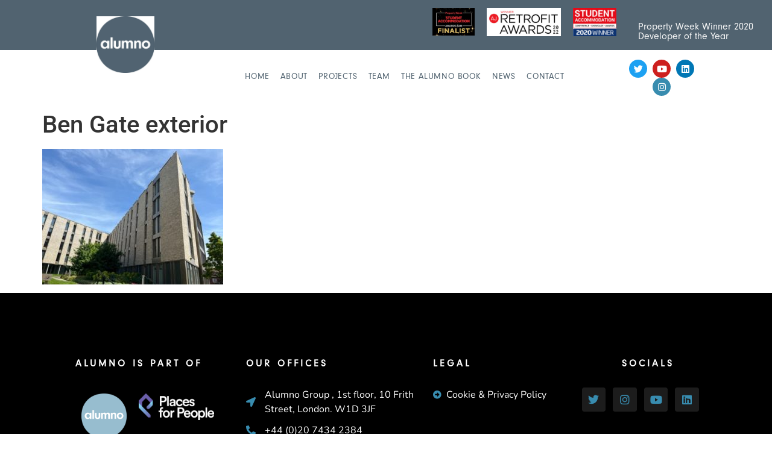

--- FILE ---
content_type: text/html; charset=UTF-8
request_url: https://alumnogroup.com/team-visit-to-norwich-and-norfork-festival-and-alumno-schemes/ben-gate-exterior/
body_size: 11408
content:
<!doctype html>
<html lang="en-GB">
<head>
	<meta charset="UTF-8">
	<meta name="viewport" content="width=device-width, initial-scale=1">
	<link rel="profile" href="https://gmpg.org/xfn/11">
	<title>Ben Gate exterior &#8211; Alumno Group</title>
        <style>
            :root {
                        }

                    </style>
		<meta name='robots' content='max-image-preview:large' />
<link rel="alternate" type="application/rss+xml" title="Alumno Group &raquo; Feed" href="https://alumnogroup.com/feed/" />
<link rel="alternate" type="application/rss+xml" title="Alumno Group &raquo; Comments Feed" href="https://alumnogroup.com/comments/feed/" />
<link rel="alternate" title="oEmbed (JSON)" type="application/json+oembed" href="https://alumnogroup.com/wp-json/oembed/1.0/embed?url=https%3A%2F%2Falumnogroup.com%2Fteam-visit-to-norwich-and-norfork-festival-and-alumno-schemes%2Fben-gate-exterior%2F" />
<link rel="alternate" title="oEmbed (XML)" type="text/xml+oembed" href="https://alumnogroup.com/wp-json/oembed/1.0/embed?url=https%3A%2F%2Falumnogroup.com%2Fteam-visit-to-norwich-and-norfork-festival-and-alumno-schemes%2Fben-gate-exterior%2F&#038;format=xml" />
<style id='wp-img-auto-sizes-contain-inline-css'>
img:is([sizes=auto i],[sizes^="auto," i]){contain-intrinsic-size:3000px 1500px}
/*# sourceURL=wp-img-auto-sizes-contain-inline-css */
</style>
<link rel='stylesheet' id='sbi_styles-css' href='https://alumnogroup.com/wp-content/plugins/instagram-feed/css/sbi-styles.min.css?ver=6.10.0' media='all' />
<style id='wp-emoji-styles-inline-css'>

	img.wp-smiley, img.emoji {
		display: inline !important;
		border: none !important;
		box-shadow: none !important;
		height: 1em !important;
		width: 1em !important;
		margin: 0 0.07em !important;
		vertical-align: -0.1em !important;
		background: none !important;
		padding: 0 !important;
	}
/*# sourceURL=wp-emoji-styles-inline-css */
</style>
<link rel='stylesheet' id='wp-block-library-css' href='https://alumnogroup.com/wp-includes/css/dist/block-library/style.min.css?ver=6.9' media='all' />
<style id='global-styles-inline-css'>
:root{--wp--preset--aspect-ratio--square: 1;--wp--preset--aspect-ratio--4-3: 4/3;--wp--preset--aspect-ratio--3-4: 3/4;--wp--preset--aspect-ratio--3-2: 3/2;--wp--preset--aspect-ratio--2-3: 2/3;--wp--preset--aspect-ratio--16-9: 16/9;--wp--preset--aspect-ratio--9-16: 9/16;--wp--preset--color--black: #000000;--wp--preset--color--cyan-bluish-gray: #abb8c3;--wp--preset--color--white: #ffffff;--wp--preset--color--pale-pink: #f78da7;--wp--preset--color--vivid-red: #cf2e2e;--wp--preset--color--luminous-vivid-orange: #ff6900;--wp--preset--color--luminous-vivid-amber: #fcb900;--wp--preset--color--light-green-cyan: #7bdcb5;--wp--preset--color--vivid-green-cyan: #00d084;--wp--preset--color--pale-cyan-blue: #8ed1fc;--wp--preset--color--vivid-cyan-blue: #0693e3;--wp--preset--color--vivid-purple: #9b51e0;--wp--preset--gradient--vivid-cyan-blue-to-vivid-purple: linear-gradient(135deg,rgb(6,147,227) 0%,rgb(155,81,224) 100%);--wp--preset--gradient--light-green-cyan-to-vivid-green-cyan: linear-gradient(135deg,rgb(122,220,180) 0%,rgb(0,208,130) 100%);--wp--preset--gradient--luminous-vivid-amber-to-luminous-vivid-orange: linear-gradient(135deg,rgb(252,185,0) 0%,rgb(255,105,0) 100%);--wp--preset--gradient--luminous-vivid-orange-to-vivid-red: linear-gradient(135deg,rgb(255,105,0) 0%,rgb(207,46,46) 100%);--wp--preset--gradient--very-light-gray-to-cyan-bluish-gray: linear-gradient(135deg,rgb(238,238,238) 0%,rgb(169,184,195) 100%);--wp--preset--gradient--cool-to-warm-spectrum: linear-gradient(135deg,rgb(74,234,220) 0%,rgb(151,120,209) 20%,rgb(207,42,186) 40%,rgb(238,44,130) 60%,rgb(251,105,98) 80%,rgb(254,248,76) 100%);--wp--preset--gradient--blush-light-purple: linear-gradient(135deg,rgb(255,206,236) 0%,rgb(152,150,240) 100%);--wp--preset--gradient--blush-bordeaux: linear-gradient(135deg,rgb(254,205,165) 0%,rgb(254,45,45) 50%,rgb(107,0,62) 100%);--wp--preset--gradient--luminous-dusk: linear-gradient(135deg,rgb(255,203,112) 0%,rgb(199,81,192) 50%,rgb(65,88,208) 100%);--wp--preset--gradient--pale-ocean: linear-gradient(135deg,rgb(255,245,203) 0%,rgb(182,227,212) 50%,rgb(51,167,181) 100%);--wp--preset--gradient--electric-grass: linear-gradient(135deg,rgb(202,248,128) 0%,rgb(113,206,126) 100%);--wp--preset--gradient--midnight: linear-gradient(135deg,rgb(2,3,129) 0%,rgb(40,116,252) 100%);--wp--preset--font-size--small: 13px;--wp--preset--font-size--medium: 20px;--wp--preset--font-size--large: 36px;--wp--preset--font-size--x-large: 42px;--wp--preset--spacing--20: 0.44rem;--wp--preset--spacing--30: 0.67rem;--wp--preset--spacing--40: 1rem;--wp--preset--spacing--50: 1.5rem;--wp--preset--spacing--60: 2.25rem;--wp--preset--spacing--70: 3.38rem;--wp--preset--spacing--80: 5.06rem;--wp--preset--shadow--natural: 6px 6px 9px rgba(0, 0, 0, 0.2);--wp--preset--shadow--deep: 12px 12px 50px rgba(0, 0, 0, 0.4);--wp--preset--shadow--sharp: 6px 6px 0px rgba(0, 0, 0, 0.2);--wp--preset--shadow--outlined: 6px 6px 0px -3px rgb(255, 255, 255), 6px 6px rgb(0, 0, 0);--wp--preset--shadow--crisp: 6px 6px 0px rgb(0, 0, 0);}:root { --wp--style--global--content-size: 800px;--wp--style--global--wide-size: 1200px; }:where(body) { margin: 0; }.wp-site-blocks > .alignleft { float: left; margin-right: 2em; }.wp-site-blocks > .alignright { float: right; margin-left: 2em; }.wp-site-blocks > .aligncenter { justify-content: center; margin-left: auto; margin-right: auto; }:where(.wp-site-blocks) > * { margin-block-start: 24px; margin-block-end: 0; }:where(.wp-site-blocks) > :first-child { margin-block-start: 0; }:where(.wp-site-blocks) > :last-child { margin-block-end: 0; }:root { --wp--style--block-gap: 24px; }:root :where(.is-layout-flow) > :first-child{margin-block-start: 0;}:root :where(.is-layout-flow) > :last-child{margin-block-end: 0;}:root :where(.is-layout-flow) > *{margin-block-start: 24px;margin-block-end: 0;}:root :where(.is-layout-constrained) > :first-child{margin-block-start: 0;}:root :where(.is-layout-constrained) > :last-child{margin-block-end: 0;}:root :where(.is-layout-constrained) > *{margin-block-start: 24px;margin-block-end: 0;}:root :where(.is-layout-flex){gap: 24px;}:root :where(.is-layout-grid){gap: 24px;}.is-layout-flow > .alignleft{float: left;margin-inline-start: 0;margin-inline-end: 2em;}.is-layout-flow > .alignright{float: right;margin-inline-start: 2em;margin-inline-end: 0;}.is-layout-flow > .aligncenter{margin-left: auto !important;margin-right: auto !important;}.is-layout-constrained > .alignleft{float: left;margin-inline-start: 0;margin-inline-end: 2em;}.is-layout-constrained > .alignright{float: right;margin-inline-start: 2em;margin-inline-end: 0;}.is-layout-constrained > .aligncenter{margin-left: auto !important;margin-right: auto !important;}.is-layout-constrained > :where(:not(.alignleft):not(.alignright):not(.alignfull)){max-width: var(--wp--style--global--content-size);margin-left: auto !important;margin-right: auto !important;}.is-layout-constrained > .alignwide{max-width: var(--wp--style--global--wide-size);}body .is-layout-flex{display: flex;}.is-layout-flex{flex-wrap: wrap;align-items: center;}.is-layout-flex > :is(*, div){margin: 0;}body .is-layout-grid{display: grid;}.is-layout-grid > :is(*, div){margin: 0;}body{padding-top: 0px;padding-right: 0px;padding-bottom: 0px;padding-left: 0px;}a:where(:not(.wp-element-button)){text-decoration: underline;}:root :where(.wp-element-button, .wp-block-button__link){background-color: #32373c;border-width: 0;color: #fff;font-family: inherit;font-size: inherit;font-style: inherit;font-weight: inherit;letter-spacing: inherit;line-height: inherit;padding-top: calc(0.667em + 2px);padding-right: calc(1.333em + 2px);padding-bottom: calc(0.667em + 2px);padding-left: calc(1.333em + 2px);text-decoration: none;text-transform: inherit;}.has-black-color{color: var(--wp--preset--color--black) !important;}.has-cyan-bluish-gray-color{color: var(--wp--preset--color--cyan-bluish-gray) !important;}.has-white-color{color: var(--wp--preset--color--white) !important;}.has-pale-pink-color{color: var(--wp--preset--color--pale-pink) !important;}.has-vivid-red-color{color: var(--wp--preset--color--vivid-red) !important;}.has-luminous-vivid-orange-color{color: var(--wp--preset--color--luminous-vivid-orange) !important;}.has-luminous-vivid-amber-color{color: var(--wp--preset--color--luminous-vivid-amber) !important;}.has-light-green-cyan-color{color: var(--wp--preset--color--light-green-cyan) !important;}.has-vivid-green-cyan-color{color: var(--wp--preset--color--vivid-green-cyan) !important;}.has-pale-cyan-blue-color{color: var(--wp--preset--color--pale-cyan-blue) !important;}.has-vivid-cyan-blue-color{color: var(--wp--preset--color--vivid-cyan-blue) !important;}.has-vivid-purple-color{color: var(--wp--preset--color--vivid-purple) !important;}.has-black-background-color{background-color: var(--wp--preset--color--black) !important;}.has-cyan-bluish-gray-background-color{background-color: var(--wp--preset--color--cyan-bluish-gray) !important;}.has-white-background-color{background-color: var(--wp--preset--color--white) !important;}.has-pale-pink-background-color{background-color: var(--wp--preset--color--pale-pink) !important;}.has-vivid-red-background-color{background-color: var(--wp--preset--color--vivid-red) !important;}.has-luminous-vivid-orange-background-color{background-color: var(--wp--preset--color--luminous-vivid-orange) !important;}.has-luminous-vivid-amber-background-color{background-color: var(--wp--preset--color--luminous-vivid-amber) !important;}.has-light-green-cyan-background-color{background-color: var(--wp--preset--color--light-green-cyan) !important;}.has-vivid-green-cyan-background-color{background-color: var(--wp--preset--color--vivid-green-cyan) !important;}.has-pale-cyan-blue-background-color{background-color: var(--wp--preset--color--pale-cyan-blue) !important;}.has-vivid-cyan-blue-background-color{background-color: var(--wp--preset--color--vivid-cyan-blue) !important;}.has-vivid-purple-background-color{background-color: var(--wp--preset--color--vivid-purple) !important;}.has-black-border-color{border-color: var(--wp--preset--color--black) !important;}.has-cyan-bluish-gray-border-color{border-color: var(--wp--preset--color--cyan-bluish-gray) !important;}.has-white-border-color{border-color: var(--wp--preset--color--white) !important;}.has-pale-pink-border-color{border-color: var(--wp--preset--color--pale-pink) !important;}.has-vivid-red-border-color{border-color: var(--wp--preset--color--vivid-red) !important;}.has-luminous-vivid-orange-border-color{border-color: var(--wp--preset--color--luminous-vivid-orange) !important;}.has-luminous-vivid-amber-border-color{border-color: var(--wp--preset--color--luminous-vivid-amber) !important;}.has-light-green-cyan-border-color{border-color: var(--wp--preset--color--light-green-cyan) !important;}.has-vivid-green-cyan-border-color{border-color: var(--wp--preset--color--vivid-green-cyan) !important;}.has-pale-cyan-blue-border-color{border-color: var(--wp--preset--color--pale-cyan-blue) !important;}.has-vivid-cyan-blue-border-color{border-color: var(--wp--preset--color--vivid-cyan-blue) !important;}.has-vivid-purple-border-color{border-color: var(--wp--preset--color--vivid-purple) !important;}.has-vivid-cyan-blue-to-vivid-purple-gradient-background{background: var(--wp--preset--gradient--vivid-cyan-blue-to-vivid-purple) !important;}.has-light-green-cyan-to-vivid-green-cyan-gradient-background{background: var(--wp--preset--gradient--light-green-cyan-to-vivid-green-cyan) !important;}.has-luminous-vivid-amber-to-luminous-vivid-orange-gradient-background{background: var(--wp--preset--gradient--luminous-vivid-amber-to-luminous-vivid-orange) !important;}.has-luminous-vivid-orange-to-vivid-red-gradient-background{background: var(--wp--preset--gradient--luminous-vivid-orange-to-vivid-red) !important;}.has-very-light-gray-to-cyan-bluish-gray-gradient-background{background: var(--wp--preset--gradient--very-light-gray-to-cyan-bluish-gray) !important;}.has-cool-to-warm-spectrum-gradient-background{background: var(--wp--preset--gradient--cool-to-warm-spectrum) !important;}.has-blush-light-purple-gradient-background{background: var(--wp--preset--gradient--blush-light-purple) !important;}.has-blush-bordeaux-gradient-background{background: var(--wp--preset--gradient--blush-bordeaux) !important;}.has-luminous-dusk-gradient-background{background: var(--wp--preset--gradient--luminous-dusk) !important;}.has-pale-ocean-gradient-background{background: var(--wp--preset--gradient--pale-ocean) !important;}.has-electric-grass-gradient-background{background: var(--wp--preset--gradient--electric-grass) !important;}.has-midnight-gradient-background{background: var(--wp--preset--gradient--midnight) !important;}.has-small-font-size{font-size: var(--wp--preset--font-size--small) !important;}.has-medium-font-size{font-size: var(--wp--preset--font-size--medium) !important;}.has-large-font-size{font-size: var(--wp--preset--font-size--large) !important;}.has-x-large-font-size{font-size: var(--wp--preset--font-size--x-large) !important;}
:root :where(.wp-block-pullquote){font-size: 1.5em;line-height: 1.6;}
/*# sourceURL=global-styles-inline-css */
</style>
<link rel='stylesheet' id='myfonts_webfonts_393628-css' href='https://alumnogroup.com/wp-content/plugins/ALUMNO_FONT_KIT/ALUMNO_FONT_KIT.css?ver=6.9' media='all' />
<link rel='stylesheet' id='awsm-team-css' href='https://alumnogroup.com/wp-content/plugins/awsm-team-pro/css/team.min.css?ver=1.1.3' media='all' />
<link rel='stylesheet' id='rt-fontawsome-css' href='https://alumnogroup.com/wp-content/plugins/the-post-grid/assets/vendor/font-awesome/css/font-awesome.min.css?ver=7.8.8' media='all' />
<link rel='stylesheet' id='rt-tpg-css' href='https://alumnogroup.com/wp-content/plugins/the-post-grid-pro/assets/css/thepostgrid.min.css?ver=7.8.4' media='all' />
<link rel='stylesheet' id='hello-elementor-css' href='https://alumnogroup.com/wp-content/themes/hello-elementor/assets/css/reset.css?ver=3.4.5' media='all' />
<link rel='stylesheet' id='hello-elementor-theme-style-css' href='https://alumnogroup.com/wp-content/themes/hello-elementor/assets/css/theme.css?ver=3.4.5' media='all' />
<link rel='stylesheet' id='hello-elementor-header-footer-css' href='https://alumnogroup.com/wp-content/themes/hello-elementor/assets/css/header-footer.css?ver=3.4.5' media='all' />
<link rel='stylesheet' id='elementor-frontend-css' href='https://alumnogroup.com/wp-content/plugins/elementor/assets/css/frontend.min.css?ver=3.34.1' media='all' />
<link rel='stylesheet' id='widget-image-css' href='https://alumnogroup.com/wp-content/plugins/elementor/assets/css/widget-image.min.css?ver=3.34.1' media='all' />
<link rel='stylesheet' id='widget-heading-css' href='https://alumnogroup.com/wp-content/plugins/elementor/assets/css/widget-heading.min.css?ver=3.34.1' media='all' />
<link rel='stylesheet' id='widget-nav-menu-css' href='https://alumnogroup.com/wp-content/plugins/elementor-pro/assets/css/widget-nav-menu.min.css?ver=3.34.0' media='all' />
<link rel='stylesheet' id='widget-social-icons-css' href='https://alumnogroup.com/wp-content/plugins/elementor/assets/css/widget-social-icons.min.css?ver=3.34.1' media='all' />
<link rel='stylesheet' id='e-apple-webkit-css' href='https://alumnogroup.com/wp-content/plugins/elementor/assets/css/conditionals/apple-webkit.min.css?ver=3.34.1' media='all' />
<link rel='stylesheet' id='widget-icon-list-css' href='https://alumnogroup.com/wp-content/plugins/elementor/assets/css/widget-icon-list.min.css?ver=3.34.1' media='all' />
<link rel='stylesheet' id='elementor-icons-css' href='https://alumnogroup.com/wp-content/plugins/elementor/assets/lib/eicons/css/elementor-icons.min.css?ver=5.45.0' media='all' />
<link rel='stylesheet' id='elementor-post-8787-css' href='https://alumnogroup.com/wp-content/uploads/elementor/css/post-8787.css?ver=1768407997' media='all' />
<link rel='stylesheet' id='font-awesome-5-all-css' href='https://alumnogroup.com/wp-content/plugins/elementor/assets/lib/font-awesome/css/all.min.css?ver=3.34.1' media='all' />
<link rel='stylesheet' id='font-awesome-4-shim-css' href='https://alumnogroup.com/wp-content/plugins/elementor/assets/lib/font-awesome/css/v4-shims.min.css?ver=3.34.1' media='all' />
<link rel='stylesheet' id='sbistyles-css' href='https://alumnogroup.com/wp-content/plugins/instagram-feed/css/sbi-styles.min.css?ver=6.10.0' media='all' />
<link rel='stylesheet' id='elementor-post-12957-css' href='https://alumnogroup.com/wp-content/uploads/elementor/css/post-12957.css?ver=1768407998' media='all' />
<link rel='stylesheet' id='elementor-post-13022-css' href='https://alumnogroup.com/wp-content/uploads/elementor/css/post-13022.css?ver=1768407998' media='all' />
<link rel='stylesheet' id='ekit-widget-styles-css' href='https://alumnogroup.com/wp-content/plugins/elementskit-lite/widgets/init/assets/css/widget-styles.css?ver=3.7.8' media='all' />
<link rel='stylesheet' id='ekit-responsive-css' href='https://alumnogroup.com/wp-content/plugins/elementskit-lite/widgets/init/assets/css/responsive.css?ver=3.7.8' media='all' />
<link rel='stylesheet' id='__EPYT__style-css' href='https://alumnogroup.com/wp-content/plugins/youtube-embed-plus-pro/styles/ytprefs.min.css?ver=14.2.4' media='all' />
<style id='__EPYT__style-inline-css'>

                .epyt-gallery-thumb {
                        width: 33.333%;
                }
                
                         @media (min-width:0px) and (max-width: 767px) {
                            .epyt-gallery-rowbreak {
                                display: none;
                            }
                            .epyt-gallery-allthumbs[class*="epyt-cols"] .epyt-gallery-thumb {
                                width: 100% !important;
                            }
                          }
/*# sourceURL=__EPYT__style-inline-css */
</style>
<link rel='stylesheet' id='__disptype__-css' href='https://alumnogroup.com/wp-content/plugins/youtube-embed-plus-pro/scripts/lity.min.css?ver=14.2.4' media='all' />
<link rel='stylesheet' id='eael-general-css' href='https://alumnogroup.com/wp-content/plugins/essential-addons-for-elementor-lite/assets/front-end/css/view/general.min.css?ver=6.5.7' media='all' />
<link rel='stylesheet' id='elementor-gf-local-robotoslab-css' href='https://alumnogroup.com/wp-content/uploads/elementor/google-fonts/css/robotoslab.css?ver=1742273400' media='all' />
<link rel='stylesheet' id='elementor-gf-local-roboto-css' href='https://alumnogroup.com/wp-content/uploads/elementor/google-fonts/css/roboto.css?ver=1742273409' media='all' />
<link rel='stylesheet' id='elementor-gf-local-nunito-css' href='https://alumnogroup.com/wp-content/uploads/elementor/google-fonts/css/nunito.css?ver=1742273413' media='all' />
<link rel='stylesheet' id='elementor-icons-shared-0-css' href='https://alumnogroup.com/wp-content/plugins/elementor/assets/lib/font-awesome/css/fontawesome.min.css?ver=5.15.3' media='all' />
<link rel='stylesheet' id='elementor-icons-fa-solid-css' href='https://alumnogroup.com/wp-content/plugins/elementor/assets/lib/font-awesome/css/solid.min.css?ver=5.15.3' media='all' />
<link rel='stylesheet' id='elementor-icons-fa-brands-css' href='https://alumnogroup.com/wp-content/plugins/elementor/assets/lib/font-awesome/css/brands.min.css?ver=5.15.3' media='all' />
<link rel='stylesheet' id='elementor-icons-ekiticons-css' href='https://alumnogroup.com/wp-content/plugins/elementskit-lite/modules/elementskit-icon-pack/assets/css/ekiticons.css?ver=3.7.8' media='all' />
<!--n2css--><!--n2js--><script src="https://alumnogroup.com/wp-includes/js/jquery/jquery.min.js?ver=3.7.1" id="jquery-core-js"></script>
<script src="https://alumnogroup.com/wp-includes/js/jquery/jquery-migrate.min.js?ver=3.4.1" id="jquery-migrate-js"></script>
<script src="https://alumnogroup.com/wp-content/plugins/elementor/assets/lib/font-awesome/js/v4-shims.min.js?ver=3.34.1" id="font-awesome-4-shim-js"></script>
<script src="https://alumnogroup.com/wp-content/plugins/youtube-embed-plus-pro/scripts/lity.min.js?ver=14.2.4" id="__dispload__-js"></script>
<script id="__ytprefs__-js-extra">
var _EPYT_ = {"ajaxurl":"https://alumnogroup.com/wp-admin/admin-ajax.php","security":"98831e4045","gallery_scrolloffset":"20","eppathtoscripts":"https://alumnogroup.com/wp-content/plugins/youtube-embed-plus-pro/scripts/","eppath":"https://alumnogroup.com/wp-content/plugins/youtube-embed-plus-pro/","epresponsiveselector":"[\"iframe.__youtube_prefs_widget__\"]","epdovol":"1","version":"14.2.4","evselector":"iframe.__youtube_prefs__[src], iframe[src*=\"youtube.com/embed/\"], iframe[src*=\"youtube-nocookie.com/embed/\"]","ajax_compat":"","maxres_facade":"eager","ytapi_load":"light","pause_others":"","stopMobileBuffer":"1","facade_mode":"","not_live_on_channel":"","not_live_showtime":"180"};
//# sourceURL=__ytprefs__-js-extra
</script>
<script src="https://alumnogroup.com/wp-content/plugins/youtube-embed-plus-pro/scripts/ytprefs.min.js?ver=14.2.4" id="__ytprefs__-js"></script>
<link rel="https://api.w.org/" href="https://alumnogroup.com/wp-json/" /><link rel="alternate" title="JSON" type="application/json" href="https://alumnogroup.com/wp-json/wp/v2/media/11067" /><link rel="EditURI" type="application/rsd+xml" title="RSD" href="https://alumnogroup.com/xmlrpc.php?rsd" />
<meta name="generator" content="WordPress 6.9" />
<link rel="canonical" href="https://alumnogroup.com/team-visit-to-norwich-and-norfork-festival-and-alumno-schemes/ben-gate-exterior/" />
<link rel='shortlink' href='https://alumnogroup.com/?p=11067' />
        <style>
            :root {
                --tpg-primary-color: #0d6efd;
                --tpg-secondary-color: #0654c4;
                --tpg-primary-light: #c4d0ff
            }

                        body .rt-tpg-container .rt-loading,
            body #bottom-script-loader .rt-ball-clip-rotate {
                color: #0367bf !important;
            }

                    </style>
		<meta name="generator" content="Elementor 3.34.1; features: additional_custom_breakpoints; settings: css_print_method-external, google_font-enabled, font_display-auto">
			<style>
				.e-con.e-parent:nth-of-type(n+4):not(.e-lazyloaded):not(.e-no-lazyload),
				.e-con.e-parent:nth-of-type(n+4):not(.e-lazyloaded):not(.e-no-lazyload) * {
					background-image: none !important;
				}
				@media screen and (max-height: 1024px) {
					.e-con.e-parent:nth-of-type(n+3):not(.e-lazyloaded):not(.e-no-lazyload),
					.e-con.e-parent:nth-of-type(n+3):not(.e-lazyloaded):not(.e-no-lazyload) * {
						background-image: none !important;
					}
				}
				@media screen and (max-height: 640px) {
					.e-con.e-parent:nth-of-type(n+2):not(.e-lazyloaded):not(.e-no-lazyload),
					.e-con.e-parent:nth-of-type(n+2):not(.e-lazyloaded):not(.e-no-lazyload) * {
						background-image: none !important;
					}
				}
			</style>
			<link rel="icon" href="https://alumnogroup.com/wp-content/uploads/2022/05/cropped-alumno_cutout-wordmark_RGB-4-32x32.jpg" sizes="32x32" />
<link rel="icon" href="https://alumnogroup.com/wp-content/uploads/2022/05/cropped-alumno_cutout-wordmark_RGB-4-192x192.jpg" sizes="192x192" />
<link rel="apple-touch-icon" href="https://alumnogroup.com/wp-content/uploads/2022/05/cropped-alumno_cutout-wordmark_RGB-4-180x180.jpg" />
<meta name="msapplication-TileImage" content="https://alumnogroup.com/wp-content/uploads/2022/05/cropped-alumno_cutout-wordmark_RGB-4-270x270.jpg" />
<style type='text/css'></style></head>
<body class="attachment wp-singular attachment-template-default single single-attachment postid-11067 attachmentid-11067 attachment-jpeg wp-embed-responsive wp-theme-hello-elementor rttpg rttpg-7.8.8 radius-frontend rttpg-body-wrap eio-default hello-elementor-default elementor-default elementor-kit-8787">


<a class="skip-link screen-reader-text" href="#content">Skip to content</a>

		<header data-elementor-type="header" data-elementor-id="12957" class="elementor elementor-12957 elementor-location-header" data-elementor-post-type="elementor_library">
					<section class="elementor-section elementor-top-section elementor-element elementor-element-3b1e67b8 elementor-section-boxed elementor-section-height-default elementor-section-height-default" data-id="3b1e67b8" data-element_type="section" data-settings="{&quot;background_background&quot;:&quot;classic&quot;}">
						<div class="elementor-container elementor-column-gap-default">
					<div class="elementor-column elementor-col-25 elementor-top-column elementor-element elementor-element-322516c7" data-id="322516c7" data-element_type="column" data-settings="{&quot;background_background&quot;:&quot;classic&quot;}">
			<div class="elementor-widget-wrap elementor-element-populated">
						<div class="elementor-element elementor-element-e02b012 elementor-widget__width-initial elementor-widget-tablet__width-initial elementor-widget elementor-widget-image" data-id="e02b012" data-element_type="widget" data-widget_type="image.default">
				<div class="elementor-widget-container">
															<img width="250" height="166" src="https://alumnogroup.com/wp-content/uploads/2023/06/Student_Awards_24_FINALIST_gold-email-footer-250x166.jpg" class="attachment-thumbnail size-thumbnail wp-image-13493" alt="" />															</div>
				</div>
					</div>
		</div>
				<div class="elementor-column elementor-col-25 elementor-top-column elementor-element elementor-element-ffecb6c" data-id="ffecb6c" data-element_type="column">
			<div class="elementor-widget-wrap elementor-element-populated">
						<div class="elementor-element elementor-element-4b810113 elementor-widget__width-initial elementor-widget-tablet__width-initial elementor-widget-mobile__width-initial elementor-widget elementor-widget-image" data-id="4b810113" data-element_type="widget" data-widget_type="image.default">
				<div class="elementor-widget-container">
															<img fetchpriority="high" width="600" height="229" src="https://alumnogroup.com/wp-content/uploads/2023/06/Retrofit-2021-Signatures-Winner2-600x229.jpg" class="attachment-large size-large wp-image-12954" alt="" srcset="https://alumnogroup.com/wp-content/uploads/2023/06/Retrofit-2021-Signatures-Winner2-600x229.jpg 600w, https://alumnogroup.com/wp-content/uploads/2023/06/Retrofit-2021-Signatures-Winner2-300x115.jpg 300w, https://alumnogroup.com/wp-content/uploads/2023/06/Retrofit-2021-Signatures-Winner2.jpg 610w" sizes="(max-width: 600px) 100vw, 600px" />															</div>
				</div>
					</div>
		</div>
				<div class="elementor-column elementor-col-25 elementor-top-column elementor-element elementor-element-3cbc13ad" data-id="3cbc13ad" data-element_type="column">
			<div class="elementor-widget-wrap elementor-element-populated">
						<div class="elementor-element elementor-element-6d1d3c84 elementor-widget__width-initial elementor-widget-tablet__width-initial elementor-widget-mobile__width-initial elementor-widget elementor-widget-image" data-id="6d1d3c84" data-element_type="widget" data-widget_type="image.default">
				<div class="elementor-widget-container">
															<img width="600" height="395" src="https://alumnogroup.com/wp-content/uploads/2023/06/1a516a04-node_Student-Acc-Winner-logo-2020_V2_Original-600x395.jpg" class="attachment-large size-large wp-image-12955" alt="" srcset="https://alumnogroup.com/wp-content/uploads/2023/06/1a516a04-node_Student-Acc-Winner-logo-2020_V2_Original-600x395.jpg 600w, https://alumnogroup.com/wp-content/uploads/2023/06/1a516a04-node_Student-Acc-Winner-logo-2020_V2_Original-300x198.jpg 300w, https://alumnogroup.com/wp-content/uploads/2023/06/1a516a04-node_Student-Acc-Winner-logo-2020_V2_Original-250x166.jpg 250w, https://alumnogroup.com/wp-content/uploads/2023/06/1a516a04-node_Student-Acc-Winner-logo-2020_V2_Original-768x506.jpg 768w, https://alumnogroup.com/wp-content/uploads/2023/06/1a516a04-node_Student-Acc-Winner-logo-2020_V2_Original-1536x1012.jpg 1536w, https://alumnogroup.com/wp-content/uploads/2023/06/1a516a04-node_Student-Acc-Winner-logo-2020_V2_Original.jpg 2048w" sizes="(max-width: 600px) 100vw, 600px" />															</div>
				</div>
					</div>
		</div>
				<div class="elementor-column elementor-col-25 elementor-top-column elementor-element elementor-element-5dbee2f" data-id="5dbee2f" data-element_type="column">
			<div class="elementor-widget-wrap elementor-element-populated">
						<div class="elementor-element elementor-element-23ed1e0e elementor-widget elementor-widget-heading" data-id="23ed1e0e" data-element_type="widget" data-widget_type="heading.default">
				<div class="elementor-widget-container">
					<h6 class="elementor-heading-title elementor-size-default">Property Week Winner 2020 Developer of the Year</h6>				</div>
				</div>
					</div>
		</div>
					</div>
		</section>
				<section class="elementor-section elementor-top-section elementor-element elementor-element-b0951e6 elementor-section-full_width elementor-section-height-default elementor-section-height-default" data-id="b0951e6" data-element_type="section">
						<div class="elementor-container elementor-column-gap-default">
					<div class="elementor-column elementor-col-33 elementor-top-column elementor-element elementor-element-4ac5f668" data-id="4ac5f668" data-element_type="column">
			<div class="elementor-widget-wrap elementor-element-populated">
						<div class="elementor-element elementor-element-4bff6fef elementor-widget__width-initial elementor-widget-tablet__width-initial elementor-widget elementor-widget-image" data-id="4bff6fef" data-element_type="widget" data-widget_type="image.default">
				<div class="elementor-widget-container">
															<img loading="lazy" width="407" height="400" src="https://alumnogroup.com/wp-content/uploads/2023/06/alumno_cutout-wordmark_RGB-4-407x400.jpg" class="attachment-large size-large wp-image-12956" alt="" srcset="https://alumnogroup.com/wp-content/uploads/2023/06/alumno_cutout-wordmark_RGB-4-407x400.jpg 407w, https://alumnogroup.com/wp-content/uploads/2023/06/alumno_cutout-wordmark_RGB-4-300x295.jpg 300w, https://alumnogroup.com/wp-content/uploads/2023/06/alumno_cutout-wordmark_RGB-4-768x754.jpg 768w, https://alumnogroup.com/wp-content/uploads/2023/06/alumno_cutout-wordmark_RGB-4-60x60.jpg 60w, https://alumnogroup.com/wp-content/uploads/2023/06/alumno_cutout-wordmark_RGB-4.jpg 1181w" sizes="(max-width: 407px) 100vw, 407px" />															</div>
				</div>
					</div>
		</div>
				<div class="elementor-column elementor-col-33 elementor-top-column elementor-element elementor-element-2438114d" data-id="2438114d" data-element_type="column">
			<div class="elementor-widget-wrap elementor-element-populated">
						<div class="elementor-element elementor-element-4d75346 elementor-nav-menu__align-center elementor-widget-tablet__width-initial elementor-nav-menu--dropdown-tablet elementor-nav-menu__text-align-aside elementor-nav-menu--toggle elementor-nav-menu--burger elementor-widget elementor-widget-nav-menu" data-id="4d75346" data-element_type="widget" data-settings="{&quot;layout&quot;:&quot;horizontal&quot;,&quot;submenu_icon&quot;:{&quot;value&quot;:&quot;&lt;i class=\&quot;fas fa-caret-down\&quot; aria-hidden=\&quot;true\&quot;&gt;&lt;\/i&gt;&quot;,&quot;library&quot;:&quot;fa-solid&quot;},&quot;toggle&quot;:&quot;burger&quot;}" data-widget_type="nav-menu.default">
				<div class="elementor-widget-container">
								<nav aria-label="Menu" class="elementor-nav-menu--main elementor-nav-menu__container elementor-nav-menu--layout-horizontal e--pointer-none">
				<ul id="menu-1-4d75346" class="elementor-nav-menu"><li class="menu-item menu-item-type-post_type menu-item-object-page menu-item-home menu-item-11145"><a href="https://alumnogroup.com/" class="elementor-item">Home</a></li>
<li class="menu-item menu-item-type-post_type menu-item-object-page menu-item-11136"><a href="https://alumnogroup.com/specialised-accommodation-for-students-2/" class="elementor-item">About</a></li>
<li class="menu-item menu-item-type-post_type menu-item-object-page menu-item-802"><a href="https://alumnogroup.com/projects/" class="elementor-item">Projects</a></li>
<li class="menu-item menu-item-type-post_type menu-item-object-page menu-item-3359"><a href="https://alumnogroup.com/team/" class="elementor-item">Team</a></li>
<li class="menu-item menu-item-type-post_type menu-item-object-page menu-item-6677"><a href="https://alumnogroup.com/the-alumno-book/" class="elementor-item">The Alumno Book</a></li>
<li class="menu-item menu-item-type-post_type menu-item-object-page menu-item-13112"><a href="https://alumnogroup.com/news/" class="elementor-item">News</a></li>
<li class="menu-item menu-item-type-post_type menu-item-object-page menu-item-798"><a href="https://alumnogroup.com/for-further-information-and-queries/" class="elementor-item">Contact</a></li>
</ul>			</nav>
					<div class="elementor-menu-toggle" role="button" tabindex="0" aria-label="Menu Toggle" aria-expanded="false">
			<i aria-hidden="true" role="presentation" class="elementor-menu-toggle__icon--open eicon-menu-bar"></i><i aria-hidden="true" role="presentation" class="elementor-menu-toggle__icon--close eicon-close"></i>		</div>
					<nav class="elementor-nav-menu--dropdown elementor-nav-menu__container" aria-hidden="true">
				<ul id="menu-2-4d75346" class="elementor-nav-menu"><li class="menu-item menu-item-type-post_type menu-item-object-page menu-item-home menu-item-11145"><a href="https://alumnogroup.com/" class="elementor-item" tabindex="-1">Home</a></li>
<li class="menu-item menu-item-type-post_type menu-item-object-page menu-item-11136"><a href="https://alumnogroup.com/specialised-accommodation-for-students-2/" class="elementor-item" tabindex="-1">About</a></li>
<li class="menu-item menu-item-type-post_type menu-item-object-page menu-item-802"><a href="https://alumnogroup.com/projects/" class="elementor-item" tabindex="-1">Projects</a></li>
<li class="menu-item menu-item-type-post_type menu-item-object-page menu-item-3359"><a href="https://alumnogroup.com/team/" class="elementor-item" tabindex="-1">Team</a></li>
<li class="menu-item menu-item-type-post_type menu-item-object-page menu-item-6677"><a href="https://alumnogroup.com/the-alumno-book/" class="elementor-item" tabindex="-1">The Alumno Book</a></li>
<li class="menu-item menu-item-type-post_type menu-item-object-page menu-item-13112"><a href="https://alumnogroup.com/news/" class="elementor-item" tabindex="-1">News</a></li>
<li class="menu-item menu-item-type-post_type menu-item-object-page menu-item-798"><a href="https://alumnogroup.com/for-further-information-and-queries/" class="elementor-item" tabindex="-1">Contact</a></li>
</ul>			</nav>
						</div>
				</div>
					</div>
		</div>
				<div class="elementor-column elementor-col-33 elementor-top-column elementor-element elementor-element-3828f137" data-id="3828f137" data-element_type="column">
			<div class="elementor-widget-wrap elementor-element-populated">
						<div class="elementor-element elementor-element-112df856 elementor-shape-circle elementor-grid-0 e-grid-align-center elementor-widget elementor-widget-social-icons" data-id="112df856" data-element_type="widget" data-widget_type="social-icons.default">
				<div class="elementor-widget-container">
							<div class="elementor-social-icons-wrapper elementor-grid" role="list">
							<span class="elementor-grid-item" role="listitem">
					<a class="elementor-icon elementor-social-icon elementor-social-icon-twitter elementor-repeater-item-fe66916" href="https://twitter.com/alumnogroup" target="_blank">
						<span class="elementor-screen-only">Twitter</span>
						<i aria-hidden="true" class="fab fa-twitter"></i>					</a>
				</span>
							<span class="elementor-grid-item" role="listitem">
					<a class="elementor-icon elementor-social-icon elementor-social-icon-youtube elementor-repeater-item-c5f492f" href="https://www.youtube.com/channel/UCeNv7XYQNj18u-MJMoJt8jg" target="_blank">
						<span class="elementor-screen-only">Youtube</span>
						<i aria-hidden="true" class="fab fa-youtube"></i>					</a>
				</span>
							<span class="elementor-grid-item" role="listitem">
					<a class="elementor-icon elementor-social-icon elementor-social-icon-linkedin elementor-repeater-item-85fdcf6" href="https://www.linkedin.com/company/alumno-developments/" target="_blank">
						<span class="elementor-screen-only">Linkedin</span>
						<i aria-hidden="true" class="fab fa-linkedin"></i>					</a>
				</span>
							<span class="elementor-grid-item" role="listitem">
					<a class="elementor-icon elementor-social-icon elementor-social-icon-instagram elementor-repeater-item-bbb9d00" href="https://www.instagram.com/alumnogram/" target="_blank">
						<span class="elementor-screen-only">Instagram</span>
						<i aria-hidden="true" class="fab fa-instagram"></i>					</a>
				</span>
					</div>
						</div>
				</div>
					</div>
		</div>
					</div>
		</section>
				</header>
		
<main id="content" class="site-main post-11067 attachment type-attachment status-inherit hentry">

			<div class="page-header">
			<h1 class="entry-title">Ben Gate exterior</h1>		</div>
	
	<div class="page-content">
		<p class="attachment"><a href='https://alumnogroup.com/wp-content/uploads/2022/05/Ben-Gate-exterior.jpg'><img loading="lazy" decoding="async" width="300" height="225" src="https://alumnogroup.com/wp-content/uploads/2022/05/Ben-Gate-exterior-300x225.jpg" class="attachment-medium size-medium" alt="" srcset="https://alumnogroup.com/wp-content/uploads/2022/05/Ben-Gate-exterior-300x225.jpg 300w, https://alumnogroup.com/wp-content/uploads/2022/05/Ben-Gate-exterior-533x400.jpg 533w, https://alumnogroup.com/wp-content/uploads/2022/05/Ben-Gate-exterior-125x94.jpg 125w, https://alumnogroup.com/wp-content/uploads/2022/05/Ben-Gate-exterior-75x56.jpg 75w, https://alumnogroup.com/wp-content/uploads/2022/05/Ben-Gate-exterior-128x96.jpg 128w, https://alumnogroup.com/wp-content/uploads/2022/05/Ben-Gate-exterior-400x300.jpg 400w, https://alumnogroup.com/wp-content/uploads/2022/05/Ben-Gate-exterior.jpg 640w" sizes="(max-width: 300px) 100vw, 300px" /></a></p>

		
			</div>

	
</main>

			<footer data-elementor-type="footer" data-elementor-id="13022" class="elementor elementor-13022 elementor-location-footer" data-elementor-post-type="elementor_library">
					<section class="elementor-section elementor-top-section elementor-element elementor-element-7820a457 elementor-section-full_width elementor-section-height-default elementor-section-height-default" data-id="7820a457" data-element_type="section" data-settings="{&quot;background_background&quot;:&quot;classic&quot;}">
						<div class="elementor-container elementor-column-gap-default">
					<div class="elementor-column elementor-col-25 elementor-top-column elementor-element elementor-element-db13180" data-id="db13180" data-element_type="column">
			<div class="elementor-widget-wrap elementor-element-populated">
						<div class="elementor-element elementor-element-1d7cbdbc elementor-widget elementor-widget-heading" data-id="1d7cbdbc" data-element_type="widget" data-widget_type="heading.default">
				<div class="elementor-widget-container">
					<h3 class="elementor-heading-title elementor-size-default">Alumno is part of</h3>				</div>
				</div>
				<section class="elementor-section elementor-inner-section elementor-element elementor-element-96d6b6f elementor-section-boxed elementor-section-height-default elementor-section-height-default" data-id="96d6b6f" data-element_type="section">
						<div class="elementor-container elementor-column-gap-default">
					<div class="elementor-column elementor-col-50 elementor-inner-column elementor-element elementor-element-628173a" data-id="628173a" data-element_type="column">
			<div class="elementor-widget-wrap elementor-element-populated">
						<div class="elementor-element elementor-element-db27b1e elementor-widget elementor-widget-image" data-id="db27b1e" data-element_type="widget" data-widget_type="image.default">
				<div class="elementor-widget-container">
															<img width="407" height="400" src="https://alumnogroup.com/wp-content/uploads/2022/06/Alumno_Email_Blue03-407x400.png" class="attachment-large size-large wp-image-11360" alt="" srcset="https://alumnogroup.com/wp-content/uploads/2022/06/Alumno_Email_Blue03-407x400.png 407w, https://alumnogroup.com/wp-content/uploads/2022/06/Alumno_Email_Blue03-300x295.png 300w, https://alumnogroup.com/wp-content/uploads/2022/06/Alumno_Email_Blue03-125x123.png 125w, https://alumnogroup.com/wp-content/uploads/2022/06/Alumno_Email_Blue03-75x75.png 75w, https://alumnogroup.com/wp-content/uploads/2022/06/Alumno_Email_Blue03-1536x1509.png 1536w, https://alumnogroup.com/wp-content/uploads/2022/06/Alumno_Email_Blue03-2048x2012.png 2048w, https://alumnogroup.com/wp-content/uploads/2022/06/Alumno_Email_Blue03-128x126.png 128w, https://alumnogroup.com/wp-content/uploads/2022/06/Alumno_Email_Blue03-50x50.png 50w, https://alumnogroup.com/wp-content/uploads/2022/06/Alumno_Email_Blue03-60x60.png 60w" sizes="(max-width: 407px) 100vw, 407px" />															</div>
				</div>
					</div>
		</div>
				<div class="elementor-column elementor-col-50 elementor-inner-column elementor-element elementor-element-ef7225b" data-id="ef7225b" data-element_type="column">
			<div class="elementor-widget-wrap elementor-element-populated">
						<div class="elementor-element elementor-element-e391148 elementor-widget elementor-widget-image" data-id="e391148" data-element_type="widget" data-widget_type="image.default">
				<div class="elementor-widget-container">
															<img width="600" height="208" src="https://alumnogroup.com/wp-content/uploads/2022/05/PfPlogo-on-black-noBG-600x208.png" class="attachment-large size-large wp-image-10857" alt="" srcset="https://alumnogroup.com/wp-content/uploads/2022/05/PfPlogo-on-black-noBG-600x208.png 600w, https://alumnogroup.com/wp-content/uploads/2022/05/PfPlogo-on-black-noBG-300x104.png 300w, https://alumnogroup.com/wp-content/uploads/2022/05/PfPlogo-on-black-noBG-125x43.png 125w, https://alumnogroup.com/wp-content/uploads/2022/05/PfPlogo-on-black-noBG-75x26.png 75w, https://alumnogroup.com/wp-content/uploads/2022/05/PfPlogo-on-black-noBG-1536x531.png 1536w, https://alumnogroup.com/wp-content/uploads/2022/05/PfPlogo-on-black-noBG-128x44.png 128w, https://alumnogroup.com/wp-content/uploads/2022/05/PfPlogo-on-black-noBG-400x138.png 400w, https://alumnogroup.com/wp-content/uploads/2022/05/PfPlogo-on-black-noBG.png 1882w" sizes="(max-width: 600px) 100vw, 600px" />															</div>
				</div>
					</div>
		</div>
					</div>
		</section>
					</div>
		</div>
				<div class="elementor-column elementor-col-25 elementor-top-column elementor-element elementor-element-2ed0061e" data-id="2ed0061e" data-element_type="column">
			<div class="elementor-widget-wrap elementor-element-populated">
						<div class="elementor-element elementor-element-3853b725 elementor-widget elementor-widget-heading" data-id="3853b725" data-element_type="widget" data-widget_type="heading.default">
				<div class="elementor-widget-container">
					<h3 class="elementor-heading-title elementor-size-default">our offices</h3>				</div>
				</div>
				<div class="elementor-element elementor-element-75e368b4 elementor-mobile-align-center elementor-icon-list--layout-traditional elementor-list-item-link-full_width elementor-widget elementor-widget-icon-list" data-id="75e368b4" data-element_type="widget" data-widget_type="icon-list.default">
				<div class="elementor-widget-container">
							<ul class="elementor-icon-list-items">
							<li class="elementor-icon-list-item">
											<span class="elementor-icon-list-icon">
							<i aria-hidden="true" class="fas fa-location-arrow"></i>						</span>
										<span class="elementor-icon-list-text">Alumno Group , 1st floor, 10 Frith Street, London. W1D 3JF</span>
									</li>
								<li class="elementor-icon-list-item">
											<span class="elementor-icon-list-icon">
							<i aria-hidden="true" class="fas fa-phone-alt"></i>						</span>
										<span class="elementor-icon-list-text">+44 (0)20 7434 2384</span>
									</li>
								<li class="elementor-icon-list-item">
											<span class="elementor-icon-list-icon">
							<i aria-hidden="true" class="icon icon-email"></i>						</span>
										<span class="elementor-icon-list-text">info@alumnogroup.com</span>
									</li>
						</ul>
						</div>
				</div>
					</div>
		</div>
				<div class="elementor-column elementor-col-25 elementor-top-column elementor-element elementor-element-6968553f" data-id="6968553f" data-element_type="column">
			<div class="elementor-widget-wrap elementor-element-populated">
						<div class="elementor-element elementor-element-24012b72 elementor-widget elementor-widget-heading" data-id="24012b72" data-element_type="widget" data-widget_type="heading.default">
				<div class="elementor-widget-container">
					<h3 class="elementor-heading-title elementor-size-default">Legal</h3>				</div>
				</div>
				<div class="elementor-element elementor-element-251f2b79 elementor-mobile-align-center elementor-icon-list--layout-traditional elementor-list-item-link-full_width elementor-widget elementor-widget-icon-list" data-id="251f2b79" data-element_type="widget" data-widget_type="icon-list.default">
				<div class="elementor-widget-container">
							<ul class="elementor-icon-list-items">
							<li class="elementor-icon-list-item">
											<a href="https://alumnogroup.com/privacy-policy/">

												<span class="elementor-icon-list-icon">
							<i aria-hidden="true" class="fas fa-arrow-alt-circle-right"></i>						</span>
										<span class="elementor-icon-list-text">Cookie &amp; Privacy Policy</span>
											</a>
									</li>
						</ul>
						</div>
				</div>
					</div>
		</div>
				<div class="elementor-column elementor-col-25 elementor-top-column elementor-element elementor-element-716cc700" data-id="716cc700" data-element_type="column">
			<div class="elementor-widget-wrap elementor-element-populated">
						<div class="elementor-element elementor-element-7cf88f09 elementor-widget elementor-widget-heading" data-id="7cf88f09" data-element_type="widget" data-widget_type="heading.default">
				<div class="elementor-widget-container">
					<h3 class="elementor-heading-title elementor-size-default">Socials</h3>				</div>
				</div>
				<div class="elementor-element elementor-element-7386999d e-grid-align-mobile-center e-grid-align-tablet-left elementor-shape-rounded elementor-grid-0 e-grid-align-center elementor-widget elementor-widget-social-icons" data-id="7386999d" data-element_type="widget" data-widget_type="social-icons.default">
				<div class="elementor-widget-container">
							<div class="elementor-social-icons-wrapper elementor-grid" role="list">
							<span class="elementor-grid-item" role="listitem">
					<a class="elementor-icon elementor-social-icon elementor-social-icon-twitter elementor-repeater-item-e326a70" href="https://twitter.com/alumnogroup" target="_blank">
						<span class="elementor-screen-only">Twitter</span>
						<i aria-hidden="true" class="fab fa-twitter"></i>					</a>
				</span>
							<span class="elementor-grid-item" role="listitem">
					<a class="elementor-icon elementor-social-icon elementor-social-icon-instagram elementor-repeater-item-5dea297" href="https://www.instagram.com/alumnogram/" target="_blank">
						<span class="elementor-screen-only">Instagram</span>
						<i aria-hidden="true" class="fab fa-instagram"></i>					</a>
				</span>
							<span class="elementor-grid-item" role="listitem">
					<a class="elementor-icon elementor-social-icon elementor-social-icon-youtube elementor-repeater-item-76f04c2" href="https://www.youtube.com/channel/UCeNv7XYQNj18u-MJMoJt8jg" target="_blank">
						<span class="elementor-screen-only">Youtube</span>
						<i aria-hidden="true" class="fab fa-youtube"></i>					</a>
				</span>
							<span class="elementor-grid-item" role="listitem">
					<a class="elementor-icon elementor-social-icon elementor-social-icon-linkedin elementor-repeater-item-1d9ebf6" href="https://www.linkedin.com/company/alumno-developments/" target="_blank">
						<span class="elementor-screen-only">Linkedin</span>
						<i aria-hidden="true" class="fab fa-linkedin"></i>					</a>
				</span>
					</div>
						</div>
				</div>
					</div>
		</div>
					</div>
		</section>
				</footer>
		
<script type="speculationrules">
{"prefetch":[{"source":"document","where":{"and":[{"href_matches":"/*"},{"not":{"href_matches":["/wp-*.php","/wp-admin/*","/wp-content/uploads/*","/wp-content/*","/wp-content/plugins/*","/wp-content/themes/hello-elementor/*","/*\\?(.+)"]}},{"not":{"selector_matches":"a[rel~=\"nofollow\"]"}},{"not":{"selector_matches":".no-prefetch, .no-prefetch a"}}]},"eagerness":"conservative"}]}
</script>
<!-- Instagram Feed JS -->
<script type="text/javascript">
var sbiajaxurl = "https://alumnogroup.com/wp-admin/admin-ajax.php";
</script>
			<script>
				const lazyloadRunObserver = () => {
					const lazyloadBackgrounds = document.querySelectorAll( `.e-con.e-parent:not(.e-lazyloaded)` );
					const lazyloadBackgroundObserver = new IntersectionObserver( ( entries ) => {
						entries.forEach( ( entry ) => {
							if ( entry.isIntersecting ) {
								let lazyloadBackground = entry.target;
								if( lazyloadBackground ) {
									lazyloadBackground.classList.add( 'e-lazyloaded' );
								}
								lazyloadBackgroundObserver.unobserve( entry.target );
							}
						});
					}, { rootMargin: '200px 0px 200px 0px' } );
					lazyloadBackgrounds.forEach( ( lazyloadBackground ) => {
						lazyloadBackgroundObserver.observe( lazyloadBackground );
					} );
				};
				const events = [
					'DOMContentLoaded',
					'elementor/lazyload/observe',
				];
				events.forEach( ( event ) => {
					document.addEventListener( event, lazyloadRunObserver );
				} );
			</script>
			            <script>
                jQuery(document).ready(function () {

                    jQuery(".rttpg-toc-main-wrapper").each(function () {
                        jQuery(this).css({'opacity': 1})
                        jQuery(this).parent().css({'display': 'block'})
                    })

                    jQuery('body').on("click", ".tpg-toc-collapseable-btn", function () {
                        jQuery(this).toggleClass("collapsed");
                        jQuery(this).closest(".tpg-table-of-contents-wrapper").find(".rttpg-toc-inner").slideToggle(300);
                    });

                    jQuery(".tpg-table-of-contents-wrapper a").on('click', function (event) {
                        var hash = this.hash;
                        if (hash !== "") {
                            event.preventDefault();
                            jQuery(".tpg-table-of-contents-wrapper a").removeClass('rttpg-toc-active');
                            jQuery(this).closest('li').addClass('rttpg-toc-active');
                            jQuery('html, body').animate({
                                scrollTop: (jQuery(hash).offset().top - 150)
                            }, 500, function () {
                                jQuery(hash).addClass('rttpg-toc-active');
                                setTimeout(function () {
                                    jQuery(hash).removeClass('rttpg-toc-active');
                                }, 800)
                            });
                        }
                    });


                })
            </script>
			<script src="https://alumnogroup.com/wp-content/plugins/awsm-team-pro/js/team.min.js?ver=1.1.3" id="awsm-team-js"></script>
<script src="https://alumnogroup.com/wp-content/plugins/elementor/assets/js/webpack.runtime.min.js?ver=3.34.1" id="elementor-webpack-runtime-js"></script>
<script src="https://alumnogroup.com/wp-content/plugins/elementor/assets/js/frontend-modules.min.js?ver=3.34.1" id="elementor-frontend-modules-js"></script>
<script src="https://alumnogroup.com/wp-includes/js/jquery/ui/core.min.js?ver=1.13.3" id="jquery-ui-core-js"></script>
<script id="elementor-frontend-js-extra">
var EAELImageMaskingConfig = {"svg_dir_url":"https://alumnogroup.com/wp-content/plugins/essential-addons-for-elementor-lite/assets/front-end/img/image-masking/svg-shapes/"};
//# sourceURL=elementor-frontend-js-extra
</script>
<script id="elementor-frontend-js-before">
var elementorFrontendConfig = {"environmentMode":{"edit":false,"wpPreview":false,"isScriptDebug":false},"i18n":{"shareOnFacebook":"Share on Facebook","shareOnTwitter":"Share on Twitter","pinIt":"Pin it","download":"Download","downloadImage":"Download image","fullscreen":"Fullscreen","zoom":"Zoom","share":"Share","playVideo":"Play Video","previous":"Previous","next":"Next","close":"Close","a11yCarouselPrevSlideMessage":"Previous slide","a11yCarouselNextSlideMessage":"Next slide","a11yCarouselFirstSlideMessage":"This is the first slide","a11yCarouselLastSlideMessage":"This is the last slide","a11yCarouselPaginationBulletMessage":"Go to slide"},"is_rtl":false,"breakpoints":{"xs":0,"sm":480,"md":768,"lg":1025,"xl":1440,"xxl":1600},"responsive":{"breakpoints":{"mobile":{"label":"Mobile Portrait","value":767,"default_value":767,"direction":"max","is_enabled":true},"mobile_extra":{"label":"Mobile Landscape","value":880,"default_value":880,"direction":"max","is_enabled":false},"tablet":{"label":"Tablet Portrait","value":1024,"default_value":1024,"direction":"max","is_enabled":true},"tablet_extra":{"label":"Tablet Landscape","value":1200,"default_value":1200,"direction":"max","is_enabled":false},"laptop":{"label":"Laptop","value":1366,"default_value":1366,"direction":"max","is_enabled":false},"widescreen":{"label":"Widescreen","value":2400,"default_value":2400,"direction":"min","is_enabled":false}},"hasCustomBreakpoints":false},"version":"3.34.1","is_static":false,"experimentalFeatures":{"additional_custom_breakpoints":true,"theme_builder_v2":true,"home_screen":true,"global_classes_should_enforce_capabilities":true,"e_variables":true,"cloud-library":true,"e_opt_in_v4_page":true,"e_interactions":true,"import-export-customization":true,"e_pro_variables":true},"urls":{"assets":"https:\/\/alumnogroup.com\/wp-content\/plugins\/elementor\/assets\/","ajaxurl":"https:\/\/alumnogroup.com\/wp-admin\/admin-ajax.php","uploadUrl":"https:\/\/alumnogroup.com\/wp-content\/uploads"},"nonces":{"floatingButtonsClickTracking":"7e7282492e"},"swiperClass":"swiper","settings":{"page":[],"editorPreferences":[]},"kit":{"stretched_section_container":".wrapper","active_breakpoints":["viewport_mobile","viewport_tablet"],"global_image_lightbox":"yes","lightbox_enable_counter":"yes","lightbox_enable_fullscreen":"yes","lightbox_enable_zoom":"yes","lightbox_enable_share":"yes","lightbox_title_src":"title","lightbox_description_src":"description"},"post":{"id":11067,"title":"Ben%20Gate%20exterior%20%E2%80%93%20Alumno%20Group","excerpt":"","featuredImage":false}};
//# sourceURL=elementor-frontend-js-before
</script>
<script src="https://alumnogroup.com/wp-content/plugins/elementor/assets/js/frontend.min.js?ver=3.34.1" id="elementor-frontend-js"></script>
<script src="https://alumnogroup.com/wp-content/plugins/elementor-pro/assets/lib/smartmenus/jquery.smartmenus.min.js?ver=1.2.1" id="smartmenus-js"></script>
<script src="https://alumnogroup.com/wp-content/plugins/elementskit-lite/libs/framework/assets/js/frontend-script.js?ver=3.7.8" id="elementskit-framework-js-frontend-js"></script>
<script id="elementskit-framework-js-frontend-js-after">
		var elementskit = {
			resturl: 'https://alumnogroup.com/wp-json/elementskit/v1/',
		}

		
//# sourceURL=elementskit-framework-js-frontend-js-after
</script>
<script src="https://alumnogroup.com/wp-content/plugins/elementskit-lite/widgets/init/assets/js/widget-scripts.js?ver=3.7.8" id="ekit-widget-scripts-js"></script>
<script id="eael-general-js-extra">
var localize = {"ajaxurl":"https://alumnogroup.com/wp-admin/admin-ajax.php","nonce":"e9feb3a65d","i18n":{"added":"Added ","compare":"Compare","loading":"Loading..."},"eael_translate_text":{"required_text":"is a required field","invalid_text":"Invalid","billing_text":"Billing","shipping_text":"Shipping","fg_mfp_counter_text":"of"},"page_permalink":"https://alumnogroup.com/team-visit-to-norwich-and-norfork-festival-and-alumno-schemes/ben-gate-exterior/","cart_redirectition":"","cart_page_url":"","el_breakpoints":{"mobile":{"label":"Mobile Portrait","value":767,"default_value":767,"direction":"max","is_enabled":true},"mobile_extra":{"label":"Mobile Landscape","value":880,"default_value":880,"direction":"max","is_enabled":false},"tablet":{"label":"Tablet Portrait","value":1024,"default_value":1024,"direction":"max","is_enabled":true},"tablet_extra":{"label":"Tablet Landscape","value":1200,"default_value":1200,"direction":"max","is_enabled":false},"laptop":{"label":"Laptop","value":1366,"default_value":1366,"direction":"max","is_enabled":false},"widescreen":{"label":"Widescreen","value":2400,"default_value":2400,"direction":"min","is_enabled":false}}};
//# sourceURL=eael-general-js-extra
</script>
<script src="https://alumnogroup.com/wp-content/plugins/essential-addons-for-elementor-lite/assets/front-end/js/view/general.min.js?ver=6.5.7" id="eael-general-js"></script>
<script src="https://alumnogroup.com/wp-content/plugins/youtube-embed-plus-pro/scripts/fitvids.min.js?ver=14.2.4" id="__ytprefsfitvids__-js"></script>
<script src="https://alumnogroup.com/wp-content/plugins/elementor-pro/assets/js/webpack-pro.runtime.min.js?ver=3.34.0" id="elementor-pro-webpack-runtime-js"></script>
<script src="https://alumnogroup.com/wp-includes/js/dist/hooks.min.js?ver=dd5603f07f9220ed27f1" id="wp-hooks-js"></script>
<script src="https://alumnogroup.com/wp-includes/js/dist/i18n.min.js?ver=c26c3dc7bed366793375" id="wp-i18n-js"></script>
<script id="wp-i18n-js-after">
wp.i18n.setLocaleData( { 'text direction\u0004ltr': [ 'ltr' ] } );
//# sourceURL=wp-i18n-js-after
</script>
<script id="elementor-pro-frontend-js-before">
var ElementorProFrontendConfig = {"ajaxurl":"https:\/\/alumnogroup.com\/wp-admin\/admin-ajax.php","nonce":"6c2cea1bdd","urls":{"assets":"https:\/\/alumnogroup.com\/wp-content\/plugins\/elementor-pro\/assets\/","rest":"https:\/\/alumnogroup.com\/wp-json\/"},"settings":{"lazy_load_background_images":true},"popup":{"hasPopUps":false},"shareButtonsNetworks":{"facebook":{"title":"Facebook","has_counter":true},"twitter":{"title":"Twitter"},"linkedin":{"title":"LinkedIn","has_counter":true},"pinterest":{"title":"Pinterest","has_counter":true},"reddit":{"title":"Reddit","has_counter":true},"vk":{"title":"VK","has_counter":true},"odnoklassniki":{"title":"OK","has_counter":true},"tumblr":{"title":"Tumblr"},"digg":{"title":"Digg"},"skype":{"title":"Skype"},"stumbleupon":{"title":"StumbleUpon","has_counter":true},"mix":{"title":"Mix"},"telegram":{"title":"Telegram"},"pocket":{"title":"Pocket","has_counter":true},"xing":{"title":"XING","has_counter":true},"whatsapp":{"title":"WhatsApp"},"email":{"title":"Email"},"print":{"title":"Print"},"x-twitter":{"title":"X"},"threads":{"title":"Threads"}},"facebook_sdk":{"lang":"en_GB","app_id":""},"lottie":{"defaultAnimationUrl":"https:\/\/alumnogroup.com\/wp-content\/plugins\/elementor-pro\/modules\/lottie\/assets\/animations\/default.json"}};
//# sourceURL=elementor-pro-frontend-js-before
</script>
<script src="https://alumnogroup.com/wp-content/plugins/elementor-pro/assets/js/frontend.min.js?ver=3.34.0" id="elementor-pro-frontend-js"></script>
<script src="https://alumnogroup.com/wp-content/plugins/elementor-pro/assets/js/elements-handlers.min.js?ver=3.34.0" id="pro-elements-handlers-js"></script>
<script src="https://alumnogroup.com/wp-content/plugins/elementskit-lite/widgets/init/assets/js/animate-circle.min.js?ver=3.7.8" id="animate-circle-js"></script>
<script id="elementskit-elementor-js-extra">
var ekit_config = {"ajaxurl":"https://alumnogroup.com/wp-admin/admin-ajax.php","nonce":"c09ddc37c8"};
//# sourceURL=elementskit-elementor-js-extra
</script>
<script src="https://alumnogroup.com/wp-content/plugins/elementskit-lite/widgets/init/assets/js/elementor.js?ver=3.7.8" id="elementskit-elementor-js"></script>
<script id="wp-emoji-settings" type="application/json">
{"baseUrl":"https://s.w.org/images/core/emoji/17.0.2/72x72/","ext":".png","svgUrl":"https://s.w.org/images/core/emoji/17.0.2/svg/","svgExt":".svg","source":{"concatemoji":"https://alumnogroup.com/wp-includes/js/wp-emoji-release.min.js?ver=6.9"}}
</script>
<script type="module">
/*! This file is auto-generated */
const a=JSON.parse(document.getElementById("wp-emoji-settings").textContent),o=(window._wpemojiSettings=a,"wpEmojiSettingsSupports"),s=["flag","emoji"];function i(e){try{var t={supportTests:e,timestamp:(new Date).valueOf()};sessionStorage.setItem(o,JSON.stringify(t))}catch(e){}}function c(e,t,n){e.clearRect(0,0,e.canvas.width,e.canvas.height),e.fillText(t,0,0);t=new Uint32Array(e.getImageData(0,0,e.canvas.width,e.canvas.height).data);e.clearRect(0,0,e.canvas.width,e.canvas.height),e.fillText(n,0,0);const a=new Uint32Array(e.getImageData(0,0,e.canvas.width,e.canvas.height).data);return t.every((e,t)=>e===a[t])}function p(e,t){e.clearRect(0,0,e.canvas.width,e.canvas.height),e.fillText(t,0,0);var n=e.getImageData(16,16,1,1);for(let e=0;e<n.data.length;e++)if(0!==n.data[e])return!1;return!0}function u(e,t,n,a){switch(t){case"flag":return n(e,"\ud83c\udff3\ufe0f\u200d\u26a7\ufe0f","\ud83c\udff3\ufe0f\u200b\u26a7\ufe0f")?!1:!n(e,"\ud83c\udde8\ud83c\uddf6","\ud83c\udde8\u200b\ud83c\uddf6")&&!n(e,"\ud83c\udff4\udb40\udc67\udb40\udc62\udb40\udc65\udb40\udc6e\udb40\udc67\udb40\udc7f","\ud83c\udff4\u200b\udb40\udc67\u200b\udb40\udc62\u200b\udb40\udc65\u200b\udb40\udc6e\u200b\udb40\udc67\u200b\udb40\udc7f");case"emoji":return!a(e,"\ud83e\u1fac8")}return!1}function f(e,t,n,a){let r;const o=(r="undefined"!=typeof WorkerGlobalScope&&self instanceof WorkerGlobalScope?new OffscreenCanvas(300,150):document.createElement("canvas")).getContext("2d",{willReadFrequently:!0}),s=(o.textBaseline="top",o.font="600 32px Arial",{});return e.forEach(e=>{s[e]=t(o,e,n,a)}),s}function r(e){var t=document.createElement("script");t.src=e,t.defer=!0,document.head.appendChild(t)}a.supports={everything:!0,everythingExceptFlag:!0},new Promise(t=>{let n=function(){try{var e=JSON.parse(sessionStorage.getItem(o));if("object"==typeof e&&"number"==typeof e.timestamp&&(new Date).valueOf()<e.timestamp+604800&&"object"==typeof e.supportTests)return e.supportTests}catch(e){}return null}();if(!n){if("undefined"!=typeof Worker&&"undefined"!=typeof OffscreenCanvas&&"undefined"!=typeof URL&&URL.createObjectURL&&"undefined"!=typeof Blob)try{var e="postMessage("+f.toString()+"("+[JSON.stringify(s),u.toString(),c.toString(),p.toString()].join(",")+"));",a=new Blob([e],{type:"text/javascript"});const r=new Worker(URL.createObjectURL(a),{name:"wpTestEmojiSupports"});return void(r.onmessage=e=>{i(n=e.data),r.terminate(),t(n)})}catch(e){}i(n=f(s,u,c,p))}t(n)}).then(e=>{for(const n in e)a.supports[n]=e[n],a.supports.everything=a.supports.everything&&a.supports[n],"flag"!==n&&(a.supports.everythingExceptFlag=a.supports.everythingExceptFlag&&a.supports[n]);var t;a.supports.everythingExceptFlag=a.supports.everythingExceptFlag&&!a.supports.flag,a.supports.everything||((t=a.source||{}).concatemoji?r(t.concatemoji):t.wpemoji&&t.twemoji&&(r(t.twemoji),r(t.wpemoji)))});
//# sourceURL=https://alumnogroup.com/wp-includes/js/wp-emoji-loader.min.js
</script>

</body>
</html>


--- FILE ---
content_type: text/css
request_url: https://alumnogroup.com/wp-content/uploads/elementor/css/post-12957.css?ver=1768407998
body_size: 1328
content:
.elementor-12957 .elementor-element.elementor-element-3b1e67b8:not(.elementor-motion-effects-element-type-background), .elementor-12957 .elementor-element.elementor-element-3b1e67b8 > .elementor-motion-effects-container > .elementor-motion-effects-layer{background-color:var( --e-global-color-secondary );}.elementor-12957 .elementor-element.elementor-element-3b1e67b8{transition:background 0.3s, border 0.3s, border-radius 0.3s, box-shadow 0.3s;padding:3px 15px 3px 400px;z-index:113;}.elementor-12957 .elementor-element.elementor-element-3b1e67b8 > .elementor-background-overlay{transition:background 0.3s, border-radius 0.3s, opacity 0.3s;}.elementor-12957 .elementor-element.elementor-element-3b1e67b8 > .elementor-container{text-align:start;}.elementor-12957 .elementor-element.elementor-element-322516c7.elementor-column > .elementor-widget-wrap{justify-content:flex-end;}.elementor-12957 .elementor-element.elementor-element-322516c7 > .elementor-element-populated{transition:background 0.3s, border 0.3s, border-radius 0.3s, box-shadow 0.3s;}.elementor-12957 .elementor-element.elementor-element-322516c7 > .elementor-element-populated > .elementor-background-overlay{transition:background 0.3s, border-radius 0.3s, opacity 0.3s;}.elementor-12957 .elementor-element.elementor-element-e02b012{width:var( --container-widget-width, 18.546% );max-width:18.546%;--container-widget-width:18.546%;--container-widget-flex-grow:0;}.elementor-12957 .elementor-element.elementor-element-4b810113{width:var( --container-widget-width, 107.748% );max-width:107.748%;--container-widget-width:107.748%;--container-widget-flex-grow:0;text-align:end;}.elementor-12957 .elementor-element.elementor-element-6d1d3c84{width:var( --container-widget-width, 82.54% );max-width:82.54%;--container-widget-width:82.54%;--container-widget-flex-grow:0;}.elementor-12957 .elementor-element.elementor-element-23ed1e0e > .elementor-widget-container{padding:25px 0px 0px 0px;}.elementor-12957 .elementor-element.elementor-element-23ed1e0e .elementor-heading-title{font-family:"MyFonts _Neuzeit Grotesk Regular", Sans-serif;font-weight:500;color:#F8F8F8;}.elementor-12957 .elementor-element.elementor-element-b0951e6{padding:6px 100px 6px 0150px;z-index:114;}.elementor-12957 .elementor-element.elementor-element-4bff6fef{width:var( --container-widget-width, 63.961% );max-width:63.961%;--container-widget-width:63.961%;--container-widget-flex-grow:0;}.elementor-12957 .elementor-element.elementor-element-4bff6fef > .elementor-widget-container{margin:-72px 0px 0px 0px;}.elementor-bc-flex-widget .elementor-12957 .elementor-element.elementor-element-2438114d.elementor-column .elementor-widget-wrap{align-items:center;}.elementor-12957 .elementor-element.elementor-element-2438114d.elementor-column.elementor-element[data-element_type="column"] > .elementor-widget-wrap.elementor-element-populated{align-content:center;align-items:center;}.elementor-12957 .elementor-element.elementor-element-4d75346 .elementor-menu-toggle{margin:0 auto;background-color:var( --e-global-color-accent );}.elementor-12957 .elementor-element.elementor-element-4d75346 .elementor-nav-menu .elementor-item{font-family:"MyFonts _Neuzeit Grotesk Regular", Sans-serif;font-size:14px;font-weight:400;text-transform:uppercase;letter-spacing:0.8px;}.elementor-12957 .elementor-element.elementor-element-4d75346 .elementor-nav-menu--main .elementor-item{color:var( --e-global-color-secondary );fill:var( --e-global-color-secondary );padding-left:9px;padding-right:9px;}.elementor-12957 .elementor-element.elementor-element-4d75346 .elementor-nav-menu--main .elementor-item:hover,
					.elementor-12957 .elementor-element.elementor-element-4d75346 .elementor-nav-menu--main .elementor-item.elementor-item-active,
					.elementor-12957 .elementor-element.elementor-element-4d75346 .elementor-nav-menu--main .elementor-item.highlighted,
					.elementor-12957 .elementor-element.elementor-element-4d75346 .elementor-nav-menu--main .elementor-item:focus{color:var( --e-global-color-accent );fill:var( --e-global-color-accent );}.elementor-12957 .elementor-element.elementor-element-4d75346 .elementor-nav-menu--main .elementor-item.elementor-item-active{color:var( --e-global-color-primary );}.elementor-12957 .elementor-element.elementor-element-4d75346 .elementor-nav-menu--dropdown a, .elementor-12957 .elementor-element.elementor-element-4d75346 .elementor-menu-toggle{color:var( --e-global-color-secondary );fill:var( --e-global-color-secondary );}.elementor-12957 .elementor-element.elementor-element-4d75346 .elementor-nav-menu--dropdown{background-color:#EBF4F8;}.elementor-12957 .elementor-element.elementor-element-4d75346 .elementor-nav-menu--dropdown a:hover,
					.elementor-12957 .elementor-element.elementor-element-4d75346 .elementor-nav-menu--dropdown a:focus,
					.elementor-12957 .elementor-element.elementor-element-4d75346 .elementor-nav-menu--dropdown a.elementor-item-active,
					.elementor-12957 .elementor-element.elementor-element-4d75346 .elementor-nav-menu--dropdown a.highlighted,
					.elementor-12957 .elementor-element.elementor-element-4d75346 .elementor-menu-toggle:hover,
					.elementor-12957 .elementor-element.elementor-element-4d75346 .elementor-menu-toggle:focus{color:var( --e-global-color-2c96c240 );}.elementor-12957 .elementor-element.elementor-element-4d75346 .elementor-nav-menu--dropdown a:hover,
					.elementor-12957 .elementor-element.elementor-element-4d75346 .elementor-nav-menu--dropdown a:focus,
					.elementor-12957 .elementor-element.elementor-element-4d75346 .elementor-nav-menu--dropdown a.elementor-item-active,
					.elementor-12957 .elementor-element.elementor-element-4d75346 .elementor-nav-menu--dropdown a.highlighted{background-color:var( --e-global-color-accent );}.elementor-12957 .elementor-element.elementor-element-4d75346 .elementor-nav-menu--dropdown .elementor-item, .elementor-12957 .elementor-element.elementor-element-4d75346 .elementor-nav-menu--dropdown  .elementor-sub-item{font-family:"MyFonts _Neuzeit Grotesk Regular", Sans-serif;}.elementor-12957 .elementor-element.elementor-element-4d75346 div.elementor-menu-toggle{color:var( --e-global-color-2c96c240 );}.elementor-12957 .elementor-element.elementor-element-4d75346 div.elementor-menu-toggle svg{fill:var( --e-global-color-2c96c240 );}.elementor-bc-flex-widget .elementor-12957 .elementor-element.elementor-element-3828f137.elementor-column .elementor-widget-wrap{align-items:center;}.elementor-12957 .elementor-element.elementor-element-3828f137.elementor-column.elementor-element[data-element_type="column"] > .elementor-widget-wrap.elementor-element-populated{align-content:center;align-items:center;}.elementor-12957 .elementor-element.elementor-element-112df856 .elementor-repeater-item-bbb9d00.elementor-social-icon{background-color:var( --e-global-color-accent );}.elementor-12957 .elementor-element.elementor-element-112df856{--grid-template-columns:repeat(0, auto);--icon-size:15px;--grid-column-gap:5px;--grid-row-gap:0px;}.elementor-12957 .elementor-element.elementor-element-112df856 .elementor-widget-container{text-align:center;}.elementor-theme-builder-content-area{height:400px;}.elementor-location-header:before, .elementor-location-footer:before{content:"";display:table;clear:both;}@media(min-width:768px){.elementor-12957 .elementor-element.elementor-element-322516c7{width:45.876%;}.elementor-12957 .elementor-element.elementor-element-ffecb6c{width:16.576%;}.elementor-12957 .elementor-element.elementor-element-3cbc13ad{width:12.418%;}.elementor-12957 .elementor-element.elementor-element-4ac5f668{width:16.526%;}.elementor-12957 .elementor-element.elementor-element-2438114d{width:68.086%;}.elementor-12957 .elementor-element.elementor-element-3828f137{width:14.698%;}}@media(max-width:1024px) and (min-width:768px){.elementor-12957 .elementor-element.elementor-element-322516c7{width:22%;}.elementor-12957 .elementor-element.elementor-element-ffecb6c{width:21%;}.elementor-12957 .elementor-element.elementor-element-3cbc13ad{width:20%;}.elementor-12957 .elementor-element.elementor-element-5dbee2f{width:31%;}.elementor-12957 .elementor-element.elementor-element-4ac5f668{width:30%;}.elementor-12957 .elementor-element.elementor-element-2438114d{width:37%;}.elementor-12957 .elementor-element.elementor-element-3828f137{width:31%;}}@media(max-width:1024px){.elementor-12957 .elementor-element.elementor-element-3b1e67b8{padding:10px 25px 10px 25px;}.elementor-12957 .elementor-element.elementor-element-e02b012{width:var( --container-widget-width, 70.547px );max-width:70.547px;--container-widget-width:70.547px;--container-widget-flex-grow:0;}.elementor-12957 .elementor-element.elementor-element-4b810113{width:var( --container-widget-width, 105.266px );max-width:105.266px;--container-widget-width:105.266px;--container-widget-flex-grow:0;}.elementor-12957 .elementor-element.elementor-element-6d1d3c84{width:var( --container-widget-width, 74.641px );max-width:74.641px;--container-widget-width:74.641px;--container-widget-flex-grow:0;text-align:end;}.elementor-12957 .elementor-element.elementor-element-b0951e6{padding:0px 0px 0px 0px;}.elementor-12957 .elementor-element.elementor-element-4ac5f668.elementor-column > .elementor-widget-wrap{justify-content:center;}.elementor-12957 .elementor-element.elementor-element-4ac5f668 > .elementor-element-populated{padding:10px 25px 10px 25px;}.elementor-12957 .elementor-element.elementor-element-4bff6fef{width:var( --container-widget-width, 120.297px );max-width:120.297px;--container-widget-width:120.297px;--container-widget-flex-grow:0;text-align:end;}.elementor-12957 .elementor-element.elementor-element-4bff6fef > .elementor-widget-container{margin:0px 0px 0px 0px;}.elementor-bc-flex-widget .elementor-12957 .elementor-element.elementor-element-2438114d.elementor-column .elementor-widget-wrap{align-items:center;}.elementor-12957 .elementor-element.elementor-element-2438114d.elementor-column.elementor-element[data-element_type="column"] > .elementor-widget-wrap.elementor-element-populated{align-content:center;align-items:center;}.elementor-12957 .elementor-element.elementor-element-2438114d.elementor-column > .elementor-widget-wrap{justify-content:center;}.elementor-12957 .elementor-element.elementor-element-4d75346{width:var( --container-widget-width, 188px );max-width:188px;--container-widget-width:188px;--container-widget-flex-grow:0;--nav-menu-icon-size:23px;}}@media(max-width:767px){.elementor-12957 .elementor-element.elementor-element-322516c7{width:50%;}.elementor-12957 .elementor-element.elementor-element-322516c7.elementor-column > .elementor-widget-wrap{justify-content:center;}.elementor-12957 .elementor-element.elementor-element-ffecb6c{width:50%;}.elementor-12957 .elementor-element.elementor-element-4b810113{width:var( --container-widget-width, 137.297px );max-width:137.297px;--container-widget-width:137.297px;--container-widget-flex-grow:0;text-align:center;}.elementor-12957 .elementor-element.elementor-element-3cbc13ad{width:50%;}.elementor-12957 .elementor-element.elementor-element-3cbc13ad.elementor-column > .elementor-widget-wrap{justify-content:center;}.elementor-12957 .elementor-element.elementor-element-6d1d3c84{width:var( --container-widget-width, 69.641px );max-width:69.641px;--container-widget-width:69.641px;--container-widget-flex-grow:0;text-align:center;}.elementor-12957 .elementor-element.elementor-element-5dbee2f{width:50%;}.elementor-12957 .elementor-element.elementor-element-23ed1e0e > .elementor-widget-container{padding:15px 0px 0px 0px;}}

--- FILE ---
content_type: text/css
request_url: https://alumnogroup.com/wp-content/uploads/elementor/css/post-13022.css?ver=1768407998
body_size: 1116
content:
.elementor-13022 .elementor-element.elementor-element-7820a457:not(.elementor-motion-effects-element-type-background), .elementor-13022 .elementor-element.elementor-element-7820a457 > .elementor-motion-effects-container > .elementor-motion-effects-layer{background-color:var( --e-global-color-7ee5e54e );}.elementor-13022 .elementor-element.elementor-element-7820a457{transition:background 0.3s, border 0.3s, border-radius 0.3s, box-shadow 0.3s;padding:100px 100px 100px 100px;}.elementor-13022 .elementor-element.elementor-element-7820a457 > .elementor-background-overlay{transition:background 0.3s, border-radius 0.3s, opacity 0.3s;}.elementor-13022 .elementor-element.elementor-element-db13180 > .elementor-element-populated{padding:11px 10px 0px 25px;}.elementor-13022 .elementor-element.elementor-element-1d7cbdbc > .elementor-widget-container{margin:0px 0px 10px 0px;}.elementor-13022 .elementor-element.elementor-element-1d7cbdbc{text-align:start;}.elementor-13022 .elementor-element.elementor-element-1d7cbdbc .elementor-heading-title{font-family:"MyFonts _Neuzeit Grotesk Regular", Sans-serif;font-size:1em;font-weight:800;text-transform:uppercase;letter-spacing:4px;-webkit-text-stroke-color:#000;stroke:#000;text-shadow:0px 0px 10px rgba(0,0,0,0.3);color:#ffffff;}.elementor-13022 .elementor-element.elementor-element-2ed0061e > .elementor-element-populated{padding:11px 16px 0px 33px;}.elementor-13022 .elementor-element.elementor-element-3853b725 > .elementor-widget-container{margin:0px 0px 10px 0px;}.elementor-13022 .elementor-element.elementor-element-3853b725{text-align:start;}.elementor-13022 .elementor-element.elementor-element-3853b725 .elementor-heading-title{font-family:"MyFonts _Neuzeit Grotesk Regular", Sans-serif;font-size:1em;font-weight:800;text-transform:uppercase;letter-spacing:4px;color:#ffffff;}.elementor-13022 .elementor-element.elementor-element-75e368b4 .elementor-icon-list-items:not(.elementor-inline-items) .elementor-icon-list-item:not(:last-child){padding-block-end:calc(11px/2);}.elementor-13022 .elementor-element.elementor-element-75e368b4 .elementor-icon-list-items:not(.elementor-inline-items) .elementor-icon-list-item:not(:first-child){margin-block-start:calc(11px/2);}.elementor-13022 .elementor-element.elementor-element-75e368b4 .elementor-icon-list-items.elementor-inline-items .elementor-icon-list-item{margin-inline:calc(11px/2);}.elementor-13022 .elementor-element.elementor-element-75e368b4 .elementor-icon-list-items.elementor-inline-items{margin-inline:calc(-11px/2);}.elementor-13022 .elementor-element.elementor-element-75e368b4 .elementor-icon-list-items.elementor-inline-items .elementor-icon-list-item:after{inset-inline-end:calc(-11px/2);}.elementor-13022 .elementor-element.elementor-element-75e368b4 .elementor-icon-list-icon i{color:var( --e-global-color-accent );transition:color 0.3s;}.elementor-13022 .elementor-element.elementor-element-75e368b4 .elementor-icon-list-icon svg{fill:var( --e-global-color-accent );transition:fill 0.3s;}.elementor-13022 .elementor-element.elementor-element-75e368b4{--e-icon-list-icon-size:16px;--icon-vertical-offset:0px;}.elementor-13022 .elementor-element.elementor-element-75e368b4 .elementor-icon-list-icon{padding-inline-end:6px;}.elementor-13022 .elementor-element.elementor-element-75e368b4 .elementor-icon-list-item > .elementor-icon-list-text, .elementor-13022 .elementor-element.elementor-element-75e368b4 .elementor-icon-list-item > a{font-family:"Nunito", Sans-serif;font-size:1em;}.elementor-13022 .elementor-element.elementor-element-75e368b4 .elementor-icon-list-text{color:#ffffff;transition:color 0.3s;}.elementor-13022 .elementor-element.elementor-element-75e368b4 .elementor-icon-list-item:hover .elementor-icon-list-text{color:var( --e-global-color-primary );}.elementor-13022 .elementor-element.elementor-element-6968553f > .elementor-element-populated{padding:11px 10px 0px 15px;}.elementor-13022 .elementor-element.elementor-element-24012b72 > .elementor-widget-container{margin:0px 0px 10px 0px;}.elementor-13022 .elementor-element.elementor-element-24012b72{text-align:start;}.elementor-13022 .elementor-element.elementor-element-24012b72 .elementor-heading-title{font-family:"MyFonts _Neuzeit Grotesk Regular", Sans-serif;font-size:1em;font-weight:800;text-transform:uppercase;letter-spacing:4px;color:#ffffff;}.elementor-13022 .elementor-element.elementor-element-251f2b79 .elementor-icon-list-items:not(.elementor-inline-items) .elementor-icon-list-item:not(:last-child){padding-block-end:calc(11px/2);}.elementor-13022 .elementor-element.elementor-element-251f2b79 .elementor-icon-list-items:not(.elementor-inline-items) .elementor-icon-list-item:not(:first-child){margin-block-start:calc(11px/2);}.elementor-13022 .elementor-element.elementor-element-251f2b79 .elementor-icon-list-items.elementor-inline-items .elementor-icon-list-item{margin-inline:calc(11px/2);}.elementor-13022 .elementor-element.elementor-element-251f2b79 .elementor-icon-list-items.elementor-inline-items{margin-inline:calc(-11px/2);}.elementor-13022 .elementor-element.elementor-element-251f2b79 .elementor-icon-list-items.elementor-inline-items .elementor-icon-list-item:after{inset-inline-end:calc(-11px/2);}.elementor-13022 .elementor-element.elementor-element-251f2b79 .elementor-icon-list-icon i{color:var( --e-global-color-accent );transition:color 0.3s;}.elementor-13022 .elementor-element.elementor-element-251f2b79 .elementor-icon-list-icon svg{fill:var( --e-global-color-accent );transition:fill 0.3s;}.elementor-13022 .elementor-element.elementor-element-251f2b79{--e-icon-list-icon-size:14px;--icon-vertical-offset:0px;}.elementor-13022 .elementor-element.elementor-element-251f2b79 .elementor-icon-list-item > .elementor-icon-list-text, .elementor-13022 .elementor-element.elementor-element-251f2b79 .elementor-icon-list-item > a{font-family:"Nunito", Sans-serif;font-size:1em;}.elementor-13022 .elementor-element.elementor-element-251f2b79 .elementor-icon-list-text{color:#ffffff;transition:color 0.3s;}.elementor-13022 .elementor-element.elementor-element-251f2b79 .elementor-icon-list-item:hover .elementor-icon-list-text{color:var( --e-global-color-primary );}.elementor-13022 .elementor-element.elementor-element-716cc700 > .elementor-element-populated{padding:11px 10px 0px 15px;}.elementor-13022 .elementor-element.elementor-element-7cf88f09 > .elementor-widget-container{margin:0px 0px 10px 0px;padding:0px 0px 0px 25px;}.elementor-13022 .elementor-element.elementor-element-7cf88f09{text-align:center;}.elementor-13022 .elementor-element.elementor-element-7cf88f09 .elementor-heading-title{font-family:"MyFonts _Neuzeit Grotesk Regular", Sans-serif;font-size:1em;font-weight:800;text-transform:uppercase;letter-spacing:4px;color:#ffffff;}.elementor-13022 .elementor-element.elementor-element-7386999d{--grid-template-columns:repeat(0, auto);--icon-size:18px;--grid-column-gap:8px;--grid-row-gap:0px;}.elementor-13022 .elementor-element.elementor-element-7386999d .elementor-widget-container{text-align:center;}.elementor-13022 .elementor-element.elementor-element-7386999d .elementor-social-icon{background-color:rgba(255,255,255,0.11);--icon-padding:0.6em;}.elementor-13022 .elementor-element.elementor-element-7386999d .elementor-social-icon i{color:var( --e-global-color-accent );}.elementor-13022 .elementor-element.elementor-element-7386999d .elementor-social-icon svg{fill:var( --e-global-color-accent );}.elementor-13022 .elementor-element.elementor-element-7386999d .elementor-social-icon:hover{background-color:var( --e-global-color-accent );}.elementor-13022 .elementor-element.elementor-element-7386999d .elementor-social-icon:hover i{color:var( --e-global-color-2c96c240 );}.elementor-13022 .elementor-element.elementor-element-7386999d .elementor-social-icon:hover svg{fill:var( --e-global-color-2c96c240 );}.elementor-theme-builder-content-area{height:400px;}.elementor-location-header:before, .elementor-location-footer:before{content:"";display:table;clear:both;}@media(max-width:1024px){.elementor-13022 .elementor-element.elementor-element-7820a457{padding:4em 4em 4em 4em;}.elementor-13022 .elementor-element.elementor-element-7386999d .elementor-widget-container{text-align:left;}}@media(max-width:767px){.elementor-13022 .elementor-element.elementor-element-7820a457{padding:0em 0em 0em 0em;}.elementor-13022 .elementor-element.elementor-element-db13180 > .elementor-element-populated{padding:2em 2em 2em 2em;}.elementor-13022 .elementor-element.elementor-element-1d7cbdbc{text-align:center;}.elementor-13022 .elementor-element.elementor-element-2ed0061e{width:50%;}.elementor-13022 .elementor-element.elementor-element-2ed0061e > .elementor-element-populated{padding:2em 2em 2em 2em;}.elementor-13022 .elementor-element.elementor-element-3853b725{text-align:center;}.elementor-13022 .elementor-element.elementor-element-6968553f{width:50%;}.elementor-13022 .elementor-element.elementor-element-6968553f > .elementor-element-populated{padding:2em 2em 2em 2em;}.elementor-13022 .elementor-element.elementor-element-24012b72{text-align:center;}.elementor-13022 .elementor-element.elementor-element-716cc700 > .elementor-element-populated{padding:2em 2em 2em 2em;}.elementor-13022 .elementor-element.elementor-element-7cf88f09{text-align:center;}.elementor-13022 .elementor-element.elementor-element-7386999d .elementor-widget-container{text-align:center;}}@media(min-width:768px){.elementor-13022 .elementor-element.elementor-element-db13180{width:25.484%;}.elementor-13022 .elementor-element.elementor-element-628173a{width:39.635%;}.elementor-13022 .elementor-element.elementor-element-ef7225b{width:60.363%;}.elementor-13022 .elementor-element.elementor-element-2ed0061e{width:30.346%;}.elementor-13022 .elementor-element.elementor-element-6968553f{width:22.003%;}.elementor-13022 .elementor-element.elementor-element-716cc700{width:22%;}}@media(max-width:1024px) and (min-width:768px){.elementor-13022 .elementor-element.elementor-element-db13180{width:60%;}.elementor-13022 .elementor-element.elementor-element-2ed0061e{width:40%;}.elementor-13022 .elementor-element.elementor-element-6968553f{width:40%;}.elementor-13022 .elementor-element.elementor-element-716cc700{width:40%;}}